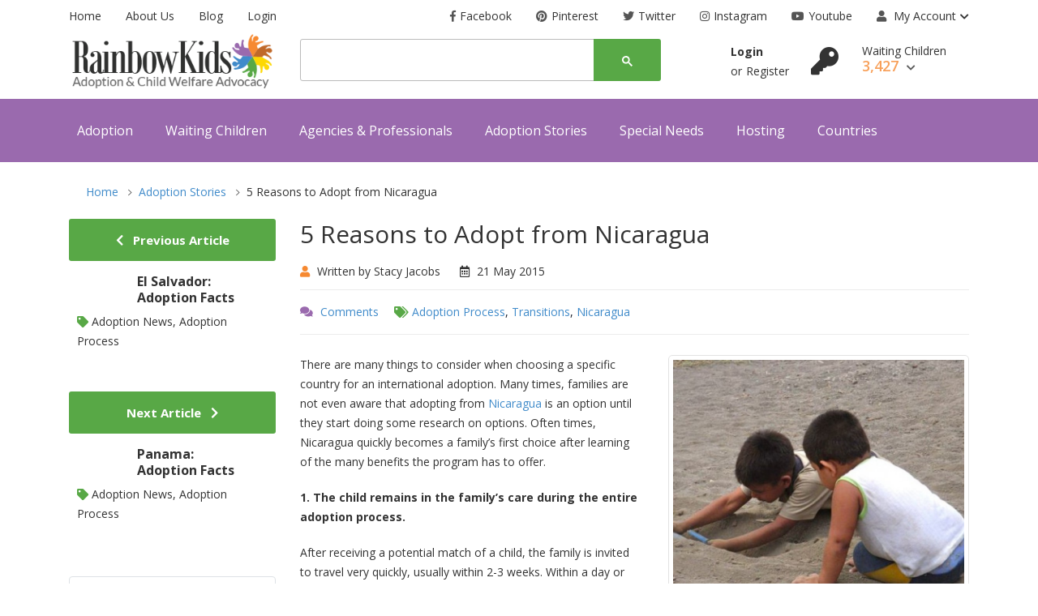

--- FILE ---
content_type: text/html; charset=UTF-8
request_url: https://www.rainbowkids.com/adoption-stories/5-reasons-to-adopt-from-nicaragua-1137
body_size: 10537
content:
<!DOCTYPE html>
<!--[if lt IE 7]>
<html class="no-js lt-ie9 lt-ie8 lt-ie7">
<![endif]-->
<!--[if IE 7]>
<html class="no-js lt-ie9 lt-ie8">
<![endif]-->
<!--[if IE 8]>
<html class="no-js lt-ie9">
<![endif]-->
<!--[if gt IE 8]><!-->
<html>
<head>    <meta charset="utf-8" />
  	<meta http-equiv="X-UA-Compatible" content="IE=edge,chrome=1">
    	<title>5 Reasons to Adopt from Nicaragua</title>
    	      <meta name="viewport" content="width=device-width, initial-scale=1">
      <link rel="stylesheet" type="text/css" media="screen" href="https://www.rainbowkids.com/pustok/css/plugins.css" />
      <link rel="stylesheet" type="text/css" media="screen" href="https://www.rainbowkids.com/pustok/css/main.css?ver=3" />
    	<meta property="og:url" content="http://www.rainbowkids.com/adoption-stories/5-reasons-to-adopt-from-nicaragua-1137"/>
    	<meta property="og:title" content="5 Reasons to Adopt from Nicaragua"/>
    	    	<meta property="og:site_name" content="RainbowKids.com" />
    	<meta name="twitter:card" content="summary">
    	<meta name="twitter:site" content="@RainbowKidsNews">
    	<meta name="twitter:title" content="5 Reasons to Adopt from Nicaragua">
    	<meta name="twitter:url" content="http://www.rainbowkids.com/adoption-stories/5-reasons-to-adopt-from-nicaragua-1137"/>
    	<meta itemprop="name" content="5 Reasons to Adopt from Nicaragua">
    	    	<meta property="og:type" content="article" />
		<meta property="og:description" content="There are many things to consider when choosing a specific country for an international adoption. Many times, families are not even aware that adopting from&amp;nbsp;Nicaragua&amp;nbsp;is an option until they start doing some research on options. Often times, Nicaragua quickly becomes a family&amp;rsquo;s first" />
		<meta property="article:published_time" content="2015-05-21T00:00:00+00:00" />
		<meta property="article:author" content="Stacy Jacobs" />    	<meta name="language" content="en-us" />
    	<meta name="classification" content="adoption, kids for adoption, adoption articles, adoption news, adoption events" />
    	<meta name="robots" content="index, follow" />
    	<meta name="publisher" content="RainbowKids Adoption and Child Welfare" />
    	<meta name="google-site-verification" content="iHDTV_fkU7lMOOmooEH88r-US72aUPfWYLwqgssuR8VE" />
    	<link rel="shortcut icon" href="https://www.rainbowkids.com/img/favicon.ico" type="image/x-icon"/>
    	<link rel="apple-touch-icon" type="image/x-icon" href="https://www.rainbowkids.com/img/apple-touch-icon-57x57-precomposed.png">
    	<link rel="apple-touch-icon" type="image/x-icon" sizes="72x72" href="https://www.rainbowkids.com/img/apple-touch-icon-72x72-precomposed.png">
    	<link rel="apple-touch-icon" type="image/x-icon" sizes="114x114" href="https://www.rainbowkids.com/img/apple-touch-icon-114x114-precomposed.png">
    	<link rel="apple-touch-icon" type="image/x-icon" sizes="144x144" href="https://www.rainbowkids.com/img/apple-touch-icon-144x144-precomposed.png">
         <script src="https://www.google.com/recaptcha/api.js" async defer></script>
</head>
<body>

	<script>
  window.fbAsyncInit = function() {
    FB.init({
      appId      : '685024248280699',
      xfbml      : true,
      version    : 'v2.7'
    });
  };

  (function(d, s, id){
     var js, fjs = d.getElementsByTagName(s)[0];
     if (d.getElementById(id)) {return;}
     js = d.createElement(s); js.id = id;
     js.src = "//connect.facebook.net/en_US/sdk.js";
     fjs.parentNode.insertBefore(js, fjs);
   }(document, 'script', 'facebook-jssdk'));
   
(function(i,s,o,g,r,a,m){i['GoogleAnalyticsObject']=r;i[r]=i[r]||function(){
  (i[r].q=i[r].q||[]).push(arguments)},i[r].l=1*new Date();a=s.createElement(o),
  m=s.getElementsByTagName(o)[0];a.async=1;a.src=g;m.parentNode.insertBefore(a,m)
  })(window,document,'script','//www.google-analytics.com/analytics.js','ga');

  ga('create', 'UA-773355-1', 'auto');
  ga('send', 'pageview');


var trackOutboundLink = function(url) {
   ga('send', 'event', 'outbound', 'click', url, {'hitCallback':
     function () {
     document.location = url;
     }
   });
}
</script>

	  <body>
					  <script async src="https://www.googletagmanager.com/gtag/js?id=UA-773355-1"></script>
						<script>
						  window.dataLayer = window.dataLayer || [];
						  function gtag(){dataLayer.push(arguments);}
						  gtag('js', new Date());

						  gtag('config', 'UA-773355-1');
						</script>
    <div class="site-wrapper" id="top">
      <div class="site-header header-2 mb--20 d-none d-lg-block">
        <div class="container">
    <div class="row">
        <div class="col-lg-4">
            <ul class="header-top-list">
              <li><a href="https://www.rainbowkids.com/">Home</a></li>
                      <li><a href="https://www.rainbowkids.com/rainbowkids-who-we-are">About Us</a></li>
                      <li class="dropdown">
                         <a href="https://www.rainbowkids.com/adoption-stories" >Blog</a>
                      </li>
                      <li><a href="https://www.rainbowkids.com/login">Login</a></li>
            </ul>
        </div>
        <div class="col-lg-8 flex-lg-right">
            <ul class="header-top-list">
          <li><a target="_blank" title="Facebook" href="https://www.facebook.com/RainbowKids"><i
                      class="icons-left fab fa-facebook-f"></i>Facebook</a></li>
          <li><a target="_blank" title="Pinterest" href="https://www.pinterest.com/RKAdoption/"><i
                      class="icons-left fab fa-pinterest"></i>Pinterest</a></li>
          <li><a target="_blank" title="Google+" href="https://twitter.com/RainbowKidsNews"><i
                      class="icons-left fab fa-twitter"></i>Twitter</a></li>
          <li><a target="_blank" title="Twitter" href="http://instagram.com/rainbowkidsadopt"><i
                      class="icons-left fab fa-instagram"></i>Instagram</a></li>
          <li><a target="_blank" title="Youtube" href="http://www.youtube.com/user/RainbowKidsVideos"><i
                      class="icons-left fab fa-youtube"></i>Youtube</a></li>

                <li class="dropdown-trigger language-dropdown"><a href="#">
                  <i class="icons-left fas fa-user"></i>
                        My Account</a><i class="fas fa-chevron-down dropdown-arrow"></i>
                    <ul class="dropdown-box">

                                              <li> <a href="https://www.rainbowkids.com/login">Log in</a></li>
                        <li> <a href="https://www.rainbowkids.com/register">Register</a></li>
                      
                    </ul>
                </li>
            </ul>
        </div>
    </div>
</div>
          <div class="header-middle pb--10">
              <div class="container">
                  <div class="row align-items-center">
                      <div class="col-lg-3">
                        <a href="https://www.rainbowkids.com/" class="site-brand">
                          <img alt="RainbowKids.com Adoption & Child Welfare Advocacy" class="logo-img" src="https://www.rainbowkids.com/img/logo.png" data-at2x="https://www.rainbowkids.com/img/logo@2x.png" />
                        </a>
                      </div>
                      <div class="col-lg-5">
                          <div class="header-search-block">
                            <script>
                              (function() {
                                var cx = '005160367561386304505:hgyagbp6roi';
                                var gcse = document.createElement('script');
                                gcse.type = 'text/javascript';
                                gcse.async = true;
                                gcse.src = (document.location.protocol == 'https:' ? 'https:' : 'https:') +
                                    '//cse.google.com/cse.js?cx=' + cx;
                                var s = document.getElementsByTagName('script')[0];
                                s.parentNode.insertBefore(gcse, s);
                              })();
                            </script>
                            <gcse:searchbox-only></gcse:searchbox-only>
                          </div>
                      </div>
                      <script>
                      (function() {
                        setTimeout(function () {
                          var element =  document.getElementById('gsc-i-id1');
                          if (typeof(element) != 'undefined' && element != null)
                          {
                            document.getElementById("gsc-i-id1").setAttribute("placeholder", "Search Articles, Countries, or Special Needs..");
                              document.getElementById("gsc-i-id2").setAttribute("placeholder", "Search...");
                          }
                        }, 1000);
                      })();
                      </script>

                      <div class="col-lg-4">
                          <div class="main-navigation flex-lg-right">
                            <div class="cart-widget">
      <div class="login-block">
        <a href="https://www.rainbowkids.com/login" class="font-weight-bold">Login</a> <br>
        <span>or</span><a href="https://www.rainbowkids.com/register">Register</a>
    </div>
    <div class="cart-block">
    <a href="https://www.rainbowkids.com/login"><i style="font-size:34px;margin-right:25px;" class="fas fa-key"></i></a>
        <div class="cart-total">
            <span class="text-item">
                Waiting Children
            </span>
            <span class="price">
                3,427
                <i class="fas fa-chevron-down"></i>
            </span>
        </div>
        <div class="cart-dropdown-block">
            <div class=" single-cart-block ">
                <div class="cart-product">
                    <div class="content">
                        <h3 class="title">
                          <strong>Login to view and save Waiting Children.</strong> Complete your family profile and receive alerts with new waiting children that match.
                        </h3>
                    </div>
                </div>
            </div>
            <div class=" single-cart-block ">
                <div class="btn-block">
                    <a href="https://www.rainbowkids.com/register" class="btn">Register <i
                            class="fas fa-chevron-right"></i></a>
                    <a href="https://www.rainbowkids.com/login" class="btn btn--primary">Login <i
                            class="fas fa-chevron-right"></i></a>
                </div>
            </div>
        </div>
    </div>
                              </div>
                              <!-- @include('menu.htm') -->
                          </div>
                      </div>
                  </div>
              </div>
          </div>
      	            <div class="header-bottom bg-primary">
              <div class="container">
                  <div class="row align-items-center">
                      <div class="col-lg-12">
                          <div class="main-navigation flex-lg-left">
                              <ul class="main-menu menu-right main-menu--white li-last-0">
                                  <li  class="menu-item has-children" ><a style="margin-left:10px;" href="https://www.rainbowkids.com/adoption">Adoption</a><ul class="sub-menu"><li><a href="https://www.rainbowkids.com/adoption">Adoption: Getting Started</a></li><li><a href="https://www.rainbowkids.com/adoption-agencies">Agencies & Professionals</a></li><li><a href="https://www.rainbowkids.com/adoption/who-can-adopt">Who can adopt?</a></li><li><a href="https://www.rainbowkids.com/international-adoption">Country Programs</a></li></ul></li><li  class="menu-item has-children" ><a href="https://www.rainbowkids.com/waiting-children">Waiting Children</a><ul class="sub-menu"><li><a href="https://www.rainbowkids.com/waiting-children">View All</a></li></ul></li><li  class="menu-item has-children" ><a href="https://www.rainbowkids.com/adoption-agencies">Agencies & Professionals</a></li><li  class="menu-item has-children" ><a href="https://www.rainbowkids.com/adoption-stories/">Adoption Stories</a></li><li  class="menu-item has-children" ><a href="https://www.rainbowkids.com/special-needs">Special Needs</a></li><li  class="menu-item has-children" ><a href="https://www.rainbowkids.com/hosting-a-child">Hosting</a><ul class="sub-menu"><li><a href="https://www.rainbowkids.com/hosting-a-child/hosting-overview">Hosting Overview</a></li><li><a href="https://www.rainbowkids.com/hosting-a-child/hosting-programs">Hosting Programs</a></li><li><a href="https://www.rainbowkids.com/hosting-photolisting">Hosting Photolisting</a></li><li><a href="https://www.rainbowkids.com/hosting-a-child/family-stories">Family Stories</a></li><li><a href="https://www.rainbowkids.com/hosting-a-child/host-us-kids">Host US Kids</a></li></ul></li><li  class="menu-item has-children" ><a href="https://www.rainbowkids.com/international-adoption">Countries</a></li>                              </ul>
                          </div>
                      </div>
                  </div>
              </div>
          </div>
      </div>
      <div class="site-mobile-menu">
          <header class="mobile-header d-block d-lg-none pt--10 pb-md--10">
              <div class="container">
                  <div class="row align-items-sm-end align-items-center">
                      <div class="col-md-4 col-7">
                        <a href="https://www.rainbowkids.com/" class="site-brand">
                          <img alt="RainbowKids.com Adoption & Child Welfare Advocacy" class="logo-img" src="https://www.rainbowkids.com/img/logo.png" data-at2x="https://www.rainbowkids.com/img/logo@2x.png" />
                        </a>
                      </div>
                      <div class="col-md-3 col-5  order-md-3 text-right">
                          <div class="mobile-header-btns header-top-widget">
                              <ul class="header-links">
                                  <li class="sin-link">
                                      <a href="javascript:" class="link-icon hamburgur-icon off-canvas-btn"><i
                                              class="ion-navicon"></i></a>
                                  </li>
                              </ul>
                          </div>
                      </div>
                  </div>
              </div>
          </header>
        <!--Off Canvas Navigation Start-->
<aside class="off-canvas-wrapper">
    <div class="btn-close-off-canvas">
        <i class="ion-android-close"></i>
    </div>
    <div class="off-canvas-inner">
        <!-- search box start -->
        <div class="search-box offcanvas">
            <script>
              (function() {
                var cx = '005160367561386304505:hgyagbp6roi';
                var gcse = document.createElement('script');
                gcse.type = 'text/javascript';
                gcse.async = true;
                gcse.src = (document.location.protocol == 'https:' ? 'https:' : 'https:') +
                    '//cse.google.com/cse.js?cx=' + cx;
                var s = document.getElementsByTagName('script')[0];
                s.parentNode.insertBefore(gcse, s);
              })();
            </script>
            <gcse:searchbox-only></gcse:searchbox-only>

        </div>
        <!-- search box end -->
        <!-- mobile menu start -->
        <div class="mobile-navigation">
            <!-- mobile menu navigation start -->
            <nav class="off-canvas-nav">
                <ul class="mobile-menu main-mobile-menu">
                  <li  class="menu-item has-children" ><a href="https://www.rainbowkids.com/adoption">Adoption</a><ul class="sub-menu"><li><a href="https://www.rainbowkids.com/adoption">Adoption: Getting Started</a></li><li><a href="https://www.rainbowkids.com/adoption-agencies">Agencies & Professionals</a></li><li><a href="https://www.rainbowkids.com/adoption/who-can-adopt">Who can adopt?</a></li><li><a href="https://www.rainbowkids.com/international-adoption">Country Programs</a></li></ul></li><li  class="menu-item has-children" ><a href="#">Waiting Children</a><ul class="sub-menu"><li><a href="https://www.rainbowkids.com/waiting-children">View All</a></li></ul></li><li  class="menu-item has-children" ><a href="#">Agencies & Professionals</a></li><li  class="menu-item has-children" ><a href="https://www.rainbowkids.com/adoption-stories/">Adoption Stories</a></li><li  class="menu-item has-children" ><a href="https://www.rainbowkids.com/special-needs">Special Needs</a></li><li  class="menu-item has-children" ><a href="https://www.rainbowkids.com/hosting-a-child">Hosting</a><ul class="sub-menu"><li><a href="https://www.rainbowkids.com/hosting-a-child/hosting-overview">Hosting Overview</a></li><li><a href="https://www.rainbowkids.com/hosting-a-child/hosting-programs">Hosting Programs</a></li><li><a href="https://www.rainbowkids.com/hosting-photolisting">Hosting Photolisting</a></li><li><a href="https://www.rainbowkids.com/hosting-a-child/family-stories">Family Stories</a></li><li><a href="https://www.rainbowkids.com/hosting-a-child/host-us-kids">Host US Kids</a></li></ul></li><li  class="menu-item has-children" ><a href="#">Countries</a></li>

                </ul>
            </nav>
            <!-- mobile menu navigation end -->
        </div>
        <!-- mobile menu end -->
        <nav class="off-canvas-nav">
            <ul class="mobile-menu menu-block-2">


                <li class="menu-item-has-children">
                    <a href="#">My Account <i class="fas fa-angle-down"></i></a>
                    <ul class="sub-menu">

                                                                                          <li> <a href="https://www.rainbowkids.com/login">Log in</a></li>
                                              <li> <a href="https://www.rainbowkids.com/register">Register</a></li>
                                                                </ul>
                </li>

            </ul>
        </nav>
        <div class="off-canvas-bottom">
            <div class="contact-list mb--10">
            <a href="https://www.rainbowkids.com/" class="sin-contact">RainbowKids.com</a>
                <span class="sin-contact"><a href="https://www.rainbowkids.com/rainbowkids-who-we-are">About Us</a> &nbsp;&nbsp; <a href="https://www.rainbowkids.com/adoption-stories">Blog</a> &nbsp;&nbsp; <a href="https://www.rainbowkids.com/login">Login</a></span>
            </div>
            <div class="off-canvas-social">
                <a href="https://www.facebook.com/RainbowKids" class="single-icon"><i class="fab fa-facebook-f"></i></a>
                <a href="https://twitter.com/RainbowKidsNews" class="single-icon"><i class="fab fa-twitter"></i></a>
                <a href="https://www.rainbowkids.com/adoption-stories" class="single-icon"><i class="fas fa-rss"></i></a>
                <a href="http://www.youtube.com/user/RainbowKidsVideos" class="single-icon"><i class="fab fa-youtube"></i></a>
                <a href="https://www.pinterest.com/RKAdoption/" class="single-icon"><i class="fab fa-pinterest"></i></a>
                <a href="http://instagram.com/rainbowkidsadopt" class="single-icon"><i class="fab fa-instagram"></i></a>
            </div>
        </div>
    </div>
</aside>
<!--Off Canvas Navigation End-->
      </div>
    
<div class="sticky-init fixed-header common-sticky">
    <div class="container d-none d-lg-block">
        <div class="row align-items-center">
            <div class="col-lg-4">
                <a href="https://www.rainbowkids.com/" class="site-brand">
                    <img alt="RainbowKids.com Adoption & Child Welfare Advocacy" class="logo-img" src="https://www.rainbowkids.com/img/logo.png" data-at2x="https://www.rainbowkids.com/img/logo@2x.png" />
                </a>
            </div>
            <div class="col-lg-8">
                <div class="main-navigation flex-lg-right">
                    <ul class="main-menu menu-right ">
                      <li  class="menu-item has-children" ><a style="margin-left:10px;" href="https://www.rainbowkids.com/adoption">Adoption</a><ul class="sub-menu"><li><a href="https://www.rainbowkids.com/adoption">Adoption: Getting Started</a></li><li><a href="https://www.rainbowkids.com/adoption-agencies">Agencies & Professionals</a></li><li><a href="https://www.rainbowkids.com/adoption/who-can-adopt">Who can adopt?</a></li><li><a href="https://www.rainbowkids.com/international-adoption">Country Programs</a></li></ul></li><li  class="menu-item has-children" ><a href="https://www.rainbowkids.com/waiting-children">Waiting Children</a><ul class="sub-menu"><li><a href="https://www.rainbowkids.com/waiting-children">View All</a></li></ul></li><li  class="menu-item " ><a href="https://www.rainbowkids.com/adoption-agencies">Agencies</a></li><li  class="menu-item " ><a href="https://www.rainbowkids.com/adoption-stories/">Stories</a></li><li  class="menu-item " ><a href="https://www.rainbowkids.com/special-needs">Special Needs</a></li><li  class="menu-item has-children" ><a href="https://www.rainbowkids.com/hosting-a-child">Hosting</a><ul class="sub-menu"><li><a href="https://www.rainbowkids.com/hosting-a-child/hosting-overview">Hosting Overview</a></li><li><a href="https://www.rainbowkids.com/hosting-a-child/hosting-programs">Hosting Programs</a></li><li><a href="https://www.rainbowkids.com/hosting-photolisting">Hosting Photolisting</a></li><li><a href="https://www.rainbowkids.com/hosting-a-child/family-stories">Family Stories</a></li><li><a href="https://www.rainbowkids.com/hosting-a-child/host-us-kids">Host US Kids</a></li></ul></li><li  class="menu-item " ><a href="https://www.rainbowkids.com/international-adoption">Countries</a></li>                    </ul>
                </div>
            </div>
        </div>
    </div>
</div>
	  <div id="fb-root"></div>
<script async defer crossorigin="anonymous" src="https://connect.facebook.net/en_US/sdk.js#xfbml=1&version=v9.0&appId=685024248280699&autoLogAppEvents=1" nonce="rZ1JMbWN"></script>
<script
    type="text/javascript"
    async defer
    src="//assets.pinterest.com/js/pinit.js"
></script>


      <section class="breadcrumb-section">
          <div class="container">
              <div class="breadcrumb-contents">
                  <nav aria-label="breadcrumb">
                      <ol class="breadcrumb" style="width:100%">
													<li class="breadcrumb-item"><a href="https://www.rainbowkids.com/">Home</a></li>
                  				<li class="breadcrumb-item"><a href="https://www.rainbowkids.com/adoption-stories/">Adoption Stories</a></li>
													<li class="breadcrumb-item active">5 Reasons to Adopt from Nicaragua</li>
                      </ol>
                  </nav>
              </div>
          </div>
      </section>


      <!-- Main Body -->
      <div class="container">
        <div class="row">
        <div class="col-lg-9 order-lg-2 mb--40 mb-lg--0">
        						<div class="blog-post post-details mb--50">
                              							<div class="blog-content">
        								<header>
        									<h3 class="blog-title"> 5 Reasons to Adopt from Nicaragua</h3>
        									<div class="post-meta">
        									<span class="mr--20"><i class="fas fa-user orange"></i> Written by Stacy Jacobs</span>                          <i class="far fa-calendar-alt mr--5"></i> 21 May 2015 

        									</div>

                          <footer class="blog-meta">
                            <div> <i class="fas fa-comments purple mr--5"></i> <a href="#article_comments" class="mr--15 fb-comments-count-box"><span class="fb-comments-count" data-href="http://www.rainbowkids.com/adoption-stories/5-reasons-to-adopt-from-nicaragua-1137"></span> Comments </a> <i class="fas fa-tags green"></i> <a target="_blank" class="cat-a cat-label1" href="https://www.rainbowkids.com/article-categories/adoption-process/CategoryID">Adoption&nbsp;Process</a>, <a target="_blank" class="cat-a cat-label1" href="https://www.rainbowkids.com/article-categories/transitions/CategoryID">Transitions</a>, <a target="_blank" class="cat-a cat-label2" href="https://www.rainbowkids.com/article-categories/nicaragua/CountryID">Nicaragua</a>                          </footer>


        								</header>
        								<article>

                                                          <div class="blog-image ">
                                <img src="https://www.rainbowkids.com//uploads/article/1137/feat_med.jpg" alt="5 Reasons to Adopt from Nicaragua" />
                                <script async defer data-pin-hover="true" data-pin-tall="true" src="//assets.pinterest.com/js/pinit.js"></script>
                              </div>
                              <style>
                              .fb-comments-count-box span[style]  {
                                position: absolute;
                              }
                                .blog-image {
                                  float:right;
                                  display:inline-block;
                                  width:100%;
                                  margin-left:30px;
                                  margin-bottom:20px;
                                }
                                  .blog-image img {
                                    border:1px solid #e3e3e3;
                                    border-radius: 5px;
                                    padding:5px;
                                  }

                                  @media (min-width: 768px) {

                                      .blog-image {
                                        width:45% !important;
                                      }
                                  }

                                </style>
                              </style>
                                                                                  <p>There are many things to consider when choosing a specific country for an international adoption. Many times, families are not even aware that adopting from&nbsp;<a class="auto-link" title="Nicaragua" href="http://www.mljadoptions.com/nicaragua/" target="_self">Nicaragua</a>&nbsp;is an option until they start doing some research on options. Often times, Nicaragua quickly becomes a family&rsquo;s first choice after learning of the many benefits the program has to offer.</p>
<p><strong>1. The child remains in the family&rsquo;s care during the entire adoption process.</strong></p>
<p>After receiving a potential match of a child, the family is invited to travel very quickly, usually within 2-3 weeks. Within a day or two of arriving in Nicaragua, the child is placed in the family&rsquo;s care and remains with them until the adoption is finalized and the family travels home.</p>
<p><strong>2.&nbsp;The long stay in country is more beneficial than you may at first realize.</strong></p>
<p>While 10-20 weeks in country may at first sound a bit overwhelming, it is a great benefit for many reasons. Before enduring the stress of travel, a new home, new environment and lots of excited friends and family the bonding process is well underway; the child will likely be very comfortable and feel safe with the adoptive parents by the time travel home occurs. Additionally, the family will have ample opportunity to learn about Nicaraguan culture, traditions, foods and language in a way that only immersion can teach.</p>
<p><strong>3. There is great consideration for the child&rsquo;s best interest when matching the child with a family.</strong></p>
<p>Unlike many countries where the matches are made randomly to whichever family is at the top of the &ldquo;list&rdquo;, the central authority in Nicaragua, Mi Familia, makes a great effort to find the family that would be the best fit for the child. As an example, one family was matched with a child who needed ongoing physical therapy because one of the adoptive parents was employed as a physical therapist.</p>
<p><strong>4.&nbsp;The weather can&rsquo;t be beat, and your friends and family and friends are welcome to visit.</strong></p>
<p>In Managua, temperatures average near 80&deg;F every month of the year. June through October experience more rain than the rest of the months, but even during the rainy season there is plenty of opportunity for sunshine. While you are living in Nicaragua it is perfectly acceptable, even encouraged, for family and friends to visit. Family is a very important part of Nicaraguan culture, so it is natural that visitorswould be accepted. Many families have time to experience tourist activities with their visitors; boat rides on&nbsp;Lake Nicaragua, volcano hikes and exploration in beautiful colonial Granada are all popular options.</p>
<p><strong>5.&nbsp;Day to day life is comfortable and relaxed.</strong></p>
<p>Most families stay in a comfortable apartment or condo in a safe neighborhood, and many times have access to a pool. Most days, there are not required appointments or obligations, and families can just enjoy spending time together. Typically, all necessities can be found nearby. Families also have access to our Family Liaison, who is a great help when questions or needs arise.</p>
<p>There are many positive reasons to adopt from Nicaragua. If your family has the flexibility to accommodate the longer stay in country, we urge you to consider Nicaragua!</p>
<p>&nbsp;</p>
<hr id="article_comments">
                          <div class="fb-like" data-href="http://www.rainbowkids.com/adoption-stories/5-reasons-to-adopt-from-nicaragua-1137" data-width="" data-layout="standard" data-action="like" data-size="large" data-share="true"></div>


<div style="float:right;margin-top:15px;">
<a href="https://twitter.com/share?ref_src=twsrc%5Etfw"  data-size="large"  class="twitter-share-button" data-show-count="false">Tweet</a><script async src="https://platform.twitter.com/widgets.js" charset="utf-8"></script>
</div>
<div class="pin-div" style="float:right;margin-top:16px;margin-right:8px">
<a class="pbt" data-pin-tall="true" href="https://www.pinterest.com/pin/create/button/" data-pin-do="buttonBookmark">
</a>
</div>


<style>
.pin-div span {
padding:6px 20px 6px 30px !important;
font-weight:normal !important;
}
</style>

                          <Br><Br>



                          <div class="fb-comments" data-href="https://www.rainbowkids.com/adoption-stories/5-reasons-to-adopt-from-nicaragua-1137" data-width="100%" data-numposts="5"></div>




        								</article>



                  	           
                        			
                                <div class="sb-custom-tab review-tab">
                                  <ul class="nav nav-tabs nav-style-2" id="myTab2" role="tablist">
                                      <li class="nav-item">
                                          <a class="nav-link active" id="tab1" data-toggle="tab" href="#tab-1" role="tab"
                                              aria-controls="tab-1" aria-selected="true" style="padding-bottom:10px">
                                          ARTICLE CONTRIBUTED BY
              																<p style="text-align:center;margin:0px"><span style="font-size:15px;color:#666666;text-transform:initial">MLJ Adoptions</p>
                                          </a>
                                      </li>
                                  </ul>
                              </div>

                                                                      <img data-pin-nopin="true" class="mb--15" alt="" src="https://www.rainbowkids.com//uploads/agency/1164/feat.jpg" />
                                  

                                    <h2>MLJ Adoptions</h2>


                                        								<a class="cat-a cat-label3 price"><i class="fa fa-bank rmarg5"></i>Indiana&nbsp;Based</a><hr><a href="https://www.rainbowkids.com/waitingchildphotolisting/agency_search/1164" class="cat-a cat-label4 mr--15 "><i class="fa fa-child purple"></i>&nbsp;91&nbsp;Waiting&nbsp;Children </a>
                                        								                                        								<span title="Bulgaria, Burkina Faso, Haiti, Honduras, Mexico, Nicaragua, Peru, Samoa, Ukraine" class="cat-a cat-label2"><i class="fa fa-globe green"></i>&nbsp;9&nbsp;Adoption&nbsp;Programs</span>                                                        <br>
                                        				<a class="google-address mr--15 lefty " href="tel:+13178750058"><i class="fa fa-phone red"></i>&nbsp;Call 3178750058</a>

                                        				<a class="google-address mr--15" href="http://maps.google.com/maps?q=617 E. North Street Indiana" target="_blank" > <i class="fa fa-map-marker red"></i> 617 E. North Street Indiana</a>

                                        				<a class="google-address mr--15" target="_blank" href="http://MLJAdoptions.com"> <i class="fa fa-link red"></i> http://MLJAdoptions.com</a>


                                                <br>



                                  				<div class="clear"></div>
                                  				<hr>
                                  			    <p>MLJ Adoptions is a Hague Accredited International Adoption Agency based in Indianapolis, Indiana. We provide ethical, compassionate and attentive adoption services to loving and committed families from across the United States and around the world.</p>
<p>We&rsquo;ve successfully placed over two hundred and fifty children through our international adoption programs in Bulgaria, Burkina Faso, Haiti, Honduras, Mexico, Nicaragua, Peru, Samoa and Ukraine. MLJ Adoptions believes that every child deserves a loving and permanent family including older children and children with special needs. We also facilitate an Orphan Hosting Program from Ukraine each winter and summer for several weeks.</p>
<p>Our Special Needs Program connects these children with loving adoptive families willing to meet the needs of these special children. We focus on preparing parents by providing education and direct support to ensure that children are placed with families who are equipped and empowered to parent their child successfully. We continue to provide services after placement to ensure that our families are encouraged and supported before, during and after placement.</p>
                                                                                          <img data-pin-nopin="true" class="mb--15" alt="" src="https://www.rainbowkids.com//uploads/agency/1164/logo.jpg" />
                                                                                        <br>
                                            <Br>
                        		




                                                              

        							</div>
        						</div>
        					</div>



         <div class="col-lg-3">


         						<div class="inner-page-sidebar">

         							<div class="single-block">
         								<h2 class="sidebar-title mb--15"><i class="fa fa-chevron-left"></i> &nbsp; Previous Article</h2>

                                                <div class="artcl-prev w30 blocky">
                         <div style="text-align:left;padding:0px 10px 10px 10px;">
                                                        <a style="display: inline-block;margin-right:15px;float:left;margin-bottom:5px;width:25%;margin-top:4px" href="https://www.rainbowkids.com/adoption-stories/el-salvador-adoption-facts-1125" class="lefty pst-ftr-img">
                               <img data-pin-nopin="true" style="width:100%" alt="" src="https://www.rainbowkids.com/uploads/article/1125/feat_thumb.jpeg" />
                             </a>
                                                     <a style="display: inline-block;color:#333;width:60%" href="https://www.rainbowkids.com/adoption-stories/el-salvador-adoption-facts-1125">
                             <h6><strong>El Salvador: Adoption Facts</strong></h6>
                           </a>
                           <br>
                               <i class="fa fa-tag green"></i> Adoption News, Adoption Process                         </div>
                       </div>
         							</div>
                    
                                                                   							<div class="single-block">
                               								<h2 class="sidebar-title mb--15">Next Article  &nbsp; <i class="fa fa-chevron-right"></i></h2>
                                              <div style="text-align:left;padding:0px 10px 10px 10px;">
                                                                                                  <a style="display: inline-block;margin-right:15px;float:left;margin-bottom:5px;width:25%;margin-top:4px" href="https://www.rainbowkids.com/adoption-stories/panama-adoption-facts-1127" class="lefty pst-ftr-img">
                                                    <img data-pin-nopin="true" style="width:100%" alt="" src="https://www.rainbowkids.com/uploads/article/1127/feat_thumb.jpeg" />
                                                  </a>
                                                                                               <a style="display: inline-block;color:#333;width:60%" href="https://www.rainbowkids.com/adoption-stories/panama-adoption-facts-1127">
                                                  <h6><strong>Panama: Adoption Facts</strong></h6>
                                                </a>
                                                <br>
                                                    <i class="fa fa-tag green"></i> Adoption News, Adoption Process                                              </div>
                               							</div>
                                            




                                              <div  style="margin-top:55px" class="single-side img-thumbnail">
                                                  <a href="https://www.rainbowkids.com/contact-wizard" class="promo-image promo-overlay">
                                                      <img src="https://www.rainbowkids.com/img/adoption_contact_wizard.jpg" alt="">
                                                  </a>
                                              </div>




                                                                          <h3 class="sidebar-title" style="margin-bottom:5px;margin-top:45px">
                                          Promotion
                                      </h2>
                                      <div class="product-slider countdown-single with-countdown sb-slick-slider"
                                          data-slick-setting='{
                                              "autoplay": true,
                                              "autoplaySpeed": 8000,
                                              "slidesToShow": 1,
                                              "dots":true
                                          }' data-slick-responsive='[
                                              {"breakpoint":992, "settings": {"slidesToShow": 2} },
                                              {"breakpoint":480, "settings": {"slidesToShow": 1} }
                                          ]'>

                                        
                                      </div>


                       							<div class="single-block mt--20">
                       								<h2 class="sidebar-title mb--30">Popular Categories</h2>
                       								<ul class="sidebar-tag-list">
                                        <li><a target="_blank" class="cat-a cat-label1" href="https://www.rainbowkids.com/article-categories/family-adoption-stories/CategoryID">Family&nbsp;Adoption&nbsp;Stories</a><li><a target="_blank" class="cat-a cat-label1" href="https://www.rainbowkids.com/article-categories/adoption-process/CategoryID">Adoption&nbsp;Process</a><li><a target="_blank" class="cat-a cat-label1" href="https://www.rainbowkids.com/article-categories/older-child-adoption/CategoryID">Older&nbsp;Child&nbsp;Adoption</a><li><a target="_blank" class="cat-a cat-label1" href="https://www.rainbowkids.com/article-categories/adoption-advocacy/CategoryID">Adoption&nbsp;Advocacy</a><li><a target="_blank" class="cat-a cat-label1" href="https://www.rainbowkids.com/article-categories/special-needs-adoption/CategoryID">Special&nbsp;Needs&nbsp;Adoption</a><li><a target="_blank" class="cat-a cat-label1" href="https://www.rainbowkids.com/article-categories/waiting-children/CategoryID">Waiting&nbsp;Children</a><li><a target="_blank" class="cat-a cat-label1" href="https://www.rainbowkids.com/article-categories/post-adoption/CategoryID">Post-Adoption</a><li><a target="_blank" class="cat-a cat-label1" href="https://www.rainbowkids.com/article-categories/bonding-attachment/CategoryID">Bonding&nbsp;&&nbsp;Attachment</a><li><a target="_blank" class="cat-a cat-label1" href="https://www.rainbowkids.com/article-categories/adoptee-articles/CategoryID">Adoptee&nbsp;Articles</a><li><a target="_blank" class="cat-a cat-label1" href="https://www.rainbowkids.com/article-categories/adoption-news/CategoryID">Adoption&nbsp;News</a>
                       								</ul>
                       							</div>
                                    <style>
                                    .sidebar-tag-list a {
                                      font-size:12px !important;
                                      padding:3px 6px;
                                    }

                                    </style>



         						</div>
         					</div>

      </div>
  </div>



  	  <div class="site-footer">
    <div class="container">
        <div class="row justify-content-between  section-padding">
            <div class=" col-xl-3 col-lg-4 col-sm-6">
              <div class="single-footer pb--40">

                  <div class="footer-title">
                      <a href="https://www.rainbowkids.com/adoption"><h3>Adoption</h3></a>
                  </div>
                  <ul class="footer-list normal-list">
                     <li><a href="https://www.rainbowkids.com/adoption">Who Can Adopt a Child?</a></li>
                     <li><a href="https://www.rainbowkids.com/adoption/choosing-an-agency">Choosing An Agency</a></li>
                     <li><a href="https://www.rainbowkids.com/international-adoption">Countries With Adoption Programs</a></li>
                     <li><a href="https://www.rainbowkids.com/adoption/finances-and-grants">Financing Adoption</a></li>
                     <li><a href="https://www.rainbowkids.com/adoption-stories">Success Stories</a></li>
                  </ul>
              </div>
            </div>
            <div class=" col-xl-3 col-lg-2 col-sm-6">
                <div class="single-footer pb--40">
                  <div class="footer-title">
                    <a href="https://www.rainbowkids.com/waitingchildphotolisting"><h3>Waiting Children</h3></a>
                  </div>
                  <ul class="footer-list normal-list">
                     <li><a href="https://www.rainbowkids.com/waitingchildphotolisting">Photolisting</a></li>
                     <li><a href="https://www.rainbowkids.com/adoption/children-needing-adoption">Who Are The Waiting Children?</a></li>
                     <li><a href="https://www.rainbowkids.com/special-needs">Special Needs</a></li>
                     <li><a href="https://www.rainbowkids.com/international-adoption">Country Programs </a></li>
                  </ul>
                </div>
            </div>
            <div class=" col-xl-3 col-lg-2 col-sm-6">
                <div class="single-footer pb--40">
                    <div class="footer-title">
                  <a href="https://www.rainbowkids.com/adoption-agencies"><h3>Agencies & Services</h3></a>
                    </div>
                    <ul class="footer-list normal-list">
                      <li><a href="https://www.rainbowkids.com/adoption-agencies">Find an Adoption Agency</a></li>
                      <li><a href="">Homestudy Services</a></li>
                      <li><a href="https://www.rainbowkids.com/adoption-events">Adoption Events</a></li>
                      <li><a href="https://www.rainbowkids.com/orphan-care">Orphan Care</a></li>
                      <li><a href="https://www.rainbowkids.com/adoption/medical-professionals">Medical Providers</a></li>
                      <li><a href="https://www.rainbowkids.com/adoption/advertising">Advertise on RK</a></li>
                    </ul>
                </div>
            </div>
            <div class=" col-xl-3 col-lg-4 col-sm-6">
              <div class="single-footer pb--40">
                  <div class="footer-title">
                   <a href="https://www.rainbowkids.com/international-adoption"><h3>Country Programs</h3></a>
                  </div>
                  <ul class="footer-list normal-list">
                     <li><a href="https://www.rainbowkids.com/international-adoption/asia">Asia</a></li>
                     <li><a href="https://www.rainbowkids.com/international-adoption/africa">Africa</a></li>
                     <li><a href="https://www.rainbowkids.com/international-adoption/eastern-europe">Eastern Europe</a></li>
                     <li><a href="https://www.rainbowkids.com/international-adoption/usa">USA</a></li>
                     <li><a href="https://www.rainbowkids.com/international-adoption">More...</a></li>
                  </ul>
              </div>
            </div>
        </div>
    </div>
    <div class="footer-bottom">
      <div class="container">
          <div class="row justify-content-between  section-padding">
              <div class=" col-xl-3 col-lg-4 col-sm-6" style="color:white">
                <a style="margin-top:10px;" class="ftr-logo" href="https://www.rainbowkids.com/"><img class="ft-logo-img" alt="RainbowKids.com Adoption & Child Welfare Advocacy" src="https://www.rainbowkids.com/img/logo-footer.png" /></a>

                <p style="text-align:left;padding-left:4px;margin-top:15px;">RainbowKids.com is an Adoption Advocacy Website. We are the largest and oldest, online website helping people to adopt from multiple countries. Through RainbowKids, thousands of special needs and waiting children have found families...<Br><Br> <a href="https://www.rainbowkids.com/rainbowkids-who-we-are">READ ABOUT US</a></p>


              </div>
              <div class=" col-xl-6 col-lg-4 col-sm-12">
                <div class="post-ftr lefty" style="color:white">

                        <div style="text-align:left;white-space: nowrap;padding-bottom:15px;padding-top:15px; border-bottom:1px solid gray;">
                                <a style="vertical-align: top;display: inline-block;margin-right:10px" href="https://www.rainbowkids.com/adoption-stories/could-you-host-a-child-from-taiwan-2288" class="lefty pst-ftr-img">
                   <img  alt="" src="https://www.rainbowkids.com/uploads/article/2288/feat_thumb.png" />
                 </a>
                           <a style="display: inline-block;" href="https://www.rainbowkids.com/adoption-stories/could-you-host-a-child-from-taiwan-2288">
              <div style="font-size:85%"><i class="fa fa-clock-o"></i>20 May 2024</div>
              <div style="font-weight:bold;">Could You Host a Child from Taiwan?<Br><span style="font-size:85%">By Sarah H</span></div>
              <div style="font-size:85%"><i class="fa fa-tags blue"></i> Hosting a Child</div>
           </a>
             </div>
                        <div style="text-align:left;white-space: nowrap;padding-bottom:15px;padding-top:15px; border-bottom:1px solid gray;">
                                <a style="vertical-align: top;display: inline-block;margin-right:10px" href="https://www.rainbowkids.com/adoption-stories/kazakhstan-adoption-needs-families-2287" class="lefty pst-ftr-img">
                   <img  alt="" src="https://www.rainbowkids.com/uploads/article/2287/feat_thumb.jpg" />
                 </a>
                           <a style="display: inline-block;" href="https://www.rainbowkids.com/adoption-stories/kazakhstan-adoption-needs-families-2287">
              <div style="font-size:85%"><i class="fa fa-clock-o"></i>01 May 2024</div>
              <div style="font-weight:bold;">Kazakhstan Adoption Needs Families<Br><span style="font-size:85%">By Linda Perilstein, Executive Director</span></div>
              <div style="font-size:85%"><i class="fa fa-tags purple"></i> Adoption News</div>
           </a>
             </div>
                        <div style="text-align:left;white-space: nowrap;padding-bottom:15px;padding-top:15px; ">
                                <a style="vertical-align: top;display: inline-block;margin-right:10px" href="https://www.rainbowkids.com/adoption-stories/to-her-future-parents-with-love-2286" class="lefty pst-ftr-img">
                   <img  alt="" src="https://www.rainbowkids.com/uploads/article/2286/feat_thumb.JPG" />
                 </a>
                           <a style="display: inline-block;" href="https://www.rainbowkids.com/adoption-stories/to-her-future-parents-with-love-2286">
              <div style="font-size:85%"><i class="fa fa-clock-o"></i>21 Sep 2023</div>
              <div style="font-weight:bold;">To Her Future Parents With Love<Br><span style="font-size:85%">By Gladney Center for Adoption</span></div>
              <div style="font-size:85%"><i class="fa fa-tags green"></i> Adoption Advocacy</div>
           </a>
             </div>
           

                </div>
              </div>
              <div class=" col-xl-3 col-lg-4 col-sm-6">
                  <div class="footer-title">
                      <h3 style="color:white;margin-top:20px">Newsletter Subscribe</h3>
                  </div>
                  <div class="newsletter-form mb--30">
                      <form action="https://list.robly.com/subscribe/post" method="post" target="_blank" role="form">
                          <input type="email" class="form-control"  name="EMAIL" placeholder="Enter Your Email Address Here...">
                          <input name="a" type="hidden" value="19f736ebfe9b33918c9a2c7ef3945609">
                          <button type="submit" value="Save "class="btn btn--primary w-100">Subscribe</button>
                      </form>
                  </div>
                  <div class="social-block">
                      <h3 class="title" style="color:white;padding-top:20px;">STAY CONNECTED</h3>
                      <ul class="social-list list-inline">
                          <li class="single-social facebook"><a href="https://www.facebook.com/RainbowKids"><i class="ion ion-social-facebook"></i></a></li>
                          <li class="single-social pinterest"><a href="https://www.pinterest.com/RKAdoption/"><i class="ion ion-social-pinterest"></i></a></li>
                          <li class="single-social twitter"><a href="https://twitter.com/RainbowKidsNews"><i class="ion ion-social-twitter"></i></a></li>
                          <li class="single-social instagram"><a href="http://instagram.com/rainbowkidsadopt"><i class="ion ion-social-instagram-outline"></i></a></li>
                          <li class="single-social youtube"><a href="http://www.youtube.com/user/RainbowKidsVideos"><i class="ion ion-social-youtube"></i></a></li>
                      </ul>
                  </div>
              </div>
          </div>
      </div>
    </div>
</div>

    <script src="https://www.rainbowkids.com/pustok/js/plugins.js"></script>
    <script src="https://www.rainbowkids.com/pustok/js/ajax-mail.js"></script>
    <script src="https://www.rainbowkids.com/pustok/js/custom.js"></script>
    <script src="https://www.rainbowkids.com/js/bonsai/jquery.qubit.js"></script>
    <script src="https://www.rainbowkids.com/js/bonsai/jquery.bonsai.js"></script>
</body></html>

--- FILE ---
content_type: text/plain
request_url: https://www.google-analytics.com/j/collect?v=1&_v=j102&a=1957492953&t=pageview&_s=1&dl=https%3A%2F%2Fwww.rainbowkids.com%2Fadoption-stories%2F5-reasons-to-adopt-from-nicaragua-1137&ul=en-us%40posix&dt=5%20Reasons%20to%20Adopt%20from%20Nicaragua&sr=1280x720&vp=1280x720&_u=IEBAAEABAAAAACAAI~&jid=745071028&gjid=708835814&cid=316020113.1765198275&tid=UA-773355-1&_gid=179226745.1765198275&_r=1&_slc=1&z=72719975
body_size: -451
content:
2,cG-2369KFV197

--- FILE ---
content_type: application/javascript
request_url: https://www.rainbowkids.com/js/bonsai/jquery.qubit.js
body_size: 476
content:
(function($) {
  $.fn.qubit = function(options) {
    return this.each(function() {
      var qubit = new Qubit(this, options);
    });
  };
  var Qubit = function(el) {
    var self = this;
    this.scope = $(el);
    this.scope.on('change', 'input[type=checkbox]', function(e) {
      if (!self.suspendListeners) {
        self.process(e.target);
      }
    });
    this.scope.find('input[type=checkbox]:checked').each(function() {
      self.process(this);
    });
  };
  Qubit.prototype = {
    itemSelector: 'li',
    process: function(checkbox) {
      var checkbox = $(checkbox),
          parentItems = checkbox.parentsUntil(this.scope, this.itemSelector);
      try {
        this.suspendListeners = true;
        // all children inherit my state
        parentItems.eq(0).find('input[type=checkbox]')
          .filter(checkbox.prop('checked') ? ':not(:checked)' : ':checked')
          .each(function() {
            if (!$(this).parent().hasClass('hidden')) {
              $(this).prop('checked', checkbox.prop('checked'));
            }
          })
          .trigger('change');
        this.processParents(checkbox);
      } finally {
        this.suspendListeners = false;
      }
    },
    processParents: function() {
      var self = this, changed = false;
      this.scope.find('input[type=checkbox]').each(function() {
        var $this = $(this),
            parent = $this.closest(self.itemSelector),
            children = parent.find('input[type=checkbox]').not($this),
            numChecked = children.filter(function() {
              return $(this).prop('checked') || $(this).prop('indeterminate');
            }).length;

        if (children.length) {
          if (numChecked == 0) {
            if (self.setChecked($this, false)) changed = true;
          } else if (numChecked == children.length) {
            if (self.setChecked($this, true)) changed = true;
          } else {
            if (self.setIndeterminate($this, true)) changed = true;
          }
        }
        else {
          if (self.setIndeterminate($this, false)) changed = true;
        }
      });
      if (changed) this.processParents();
    },
    setChecked: function(checkbox, value, event) {
      checkbox.prop('indeterminate', false);
      if (checkbox.prop('checked') != value) {
        checkbox.prop('checked', value).trigger('change');
        return true;
      }
    },
    setIndeterminate: function(checkbox, value) {
      if (value) {
        checkbox.prop('checked', false);
      }
      if (checkbox.prop('indeterminate') != value) {
        checkbox.prop('indeterminate', value);
        return true;
      }
    }
  };
}(jQuery));


--- FILE ---
content_type: application/javascript
request_url: https://www.rainbowkids.com/js/bonsai/jquery.bonsai.js
body_size: 2051
content:
(function($){
	$.fn.bonsai = function( options ) {
		return this.each(function() {
			var bonsai = new Bonsai(this, options);
			$(this).data('bonsai', bonsai);
		});
	};
	$.bonsai = {};
	$.bonsai.defaults = {
		expandAll: false, // boolean expands all items
		expand: null, // function to expand an item
		collapse: null, // function to collapse an item
		checkboxes: false, // requires jquery.qubit
		// createCheckboxes: creates checkboxes for each list item.
		//
		// The name and value for the checkboxes can be declared in the
		// markup using `data-name` and `data-value`.
		//
		// The name is inherited from parent items if not specified.
		//
		// Checked state can be indicated using `data-checked`.
		createCheckboxes: false,
		// handleDuplicateCheckboxes: adds onChange bindings to update
		// any other checkboxes that have the same value.
		handleDuplicateCheckboxes: false,
		selectAllExclude: null
	};
	var Bonsai = function( el, options ) {
		var self = this,
			options = $.extend({}, $.bonsai.defaults, options),
			checkboxes, isRootNode;
		this.el = el = $(el);
		// store the scope in the options for child nodes
		if( !options.scope ) {
			options.scope = el;
			isRootNode = true;
		}
		this.options = options;
		el.addClass('bonsai');

		if( options.checkboxes ) {
			checkboxes = true;
			// handle checkboxes once at the root of the tree, not on each element
			options.checkboxes = false;
		}
		// look for a nested list (if any)
		el.children().each(function() {
			var item = $(this),
				// insert a thumb
				thumb = $('<i class="fas fa-chevron-down float-right mr-1"></i>');
			if( options.createCheckboxes ) {
				// insert a checkbox after the thumb
				self.insertCheckbox(item);
			}
			item.prepend(thumb);
			// if there is a child list
			$(this).children().filter('ol, ul').last().each(function() {
				// that is not empty
				if( $('li', this).length == 0 ) {
					return;
				}
				// then this el has children
				item.addClass('has-children')
					// attach the sub-list to the item
					.data('subList', this);
				thumb.on('click', function() {
					self.toggle(item);
				});
				// collapse the nested list
				if( options.expandAll || item.hasClass('expanded') ) {
					self.expand(item);
				}
				else {
					self.collapse(item);
				}
				// handle any deeper nested lists
				$(this).bonsai(options)
			});
		});
		// if this is root node of the tree
		if( isRootNode ) {
			if( checkboxes )
				el.qubit(options);
			if( this.options.addExpandAll )
				this.addExpandAll();
			if( this.options.addSelectAll )
				this.addSelectAll();
		}
		this.expand = options.expand || this.expand;
		this.collapse = options.collapse || this.collapse;
		this.el.data('bonsai', this);
		this.initialised = true;
	};
	Bonsai.prototype = {
		initialised: false,
		toggle: function( listItem ) {
			if( !$(listItem).hasClass('expanded') ) {
				this.expand(listItem);
			}
			else {
				this.collapse(listItem);
			}
		},
		expand: function( listItem ) {
			this.setExpanded(listItem, true);
		},
		collapse: function( listItem ) {
			this.setExpanded(listItem, false);
		},
		setExpanded: function( listItem, expanded ) {
			listItem = $(listItem);
			if( listItem.length > 1 ) {
				var self = this;
				listItem.each(function() {
					self.setExpanded(this, expanded);
				});
				return;
			}
			if( expanded ) {
				if( !listItem.data('subList') )
					return;
				listItem = $(listItem).addClass('expanded')
					.removeClass('collapsed');
				$(listItem.data('subList')).css('height', 'auto');
			}
			else {
				listItem = $(listItem).addClass('collapsed')
					.removeClass('expanded');
				$(listItem.data('subList')).height(0);
			}
		},
		expandAll: function() {
			this.expand($('li', this.el));
		},
		collapseAll: function() {
			this.collapse($('li', this.el));
		},
		insertCheckbox: function( listItem ) {
			var id = this.generateId(listItem),
				checkbox = $('<input type="checkbox" name="'
					+ this.getCheckboxName(listItem)
					+ '" id="' + id  + '" /> '
				),
				children = listItem.children(),
				// get the first text node for the label
				text = listItem.contents().filter(function() {
						return this.nodeType == 3;
					}).first(),
				self = this;
			checkbox.val(listItem.data('value'));
			checkbox.prop('checked', listItem.data('checked'))
			children.remove();
			listItem.append(checkbox)
				.append($('<label for="' + id + '">')
					.append(text ? text : children.first())
				)
				.append(text ? children : children.slice(1));
			if( this.options.handleDuplicateCheckboxes ) {
				this.handleDuplicates(checkbox);
			}
		},
		handleDuplicates: function( checkbox ) {
			var self = this,
				checkbox = $(checkbox);
			checkbox.bind('change', function(e) {
				var isChecked = checkbox.prop('checked');
				if( this.value ) {
					var id = this.id;
					e.duplicateIds = e.duplicateIds || [];
					e.duplicateIds.push(id);
					// select all duplicate checkboxes within the same scope
					self.options.scope
						.find('input[type=checkbox]')
						.filter('[value="' + $(checkbox).attr('value') + '"][name="' + $(checkbox).attr('name') + '"]'
							+ (isChecked ? ':not(:checked)' : ':checked'))
						.filter(function() {
							return e.duplicateIds.indexOf(this.id) == -1;
						})
						.each(function() {
							// copy checked and indeterminate to the duplicate
							$(this).prop({
									checked: isChecked,
									indeterminate: $(this).prop('indeterminate')
								})
								.trigger({
									type: 'change',
									duplicateIds: e.duplicateIds,
									doneIds: e.doneIds
								});
						});
				}
				return true;
			});
		},
		idPrefix: 'checkbox-',
		generateId: function( listItem ) {
			do {
				var id = this.idPrefix + Bonsai.uniqueId++;
			}
			while( $('#' + id).length > 0 );
			return id;
		},
		getCheckboxName: function( listItem ) {
			return listItem.data('name')
				|| listItem.parents().filter('[data-name]').data('name');
		},
		addExpandAll: function() {
			var self = this,
				scope = this.options.scope;
			$('<div class="expand-all">')
				.append($('<a class="all">Expand all</a>')
					.css('cursor', 'pointer')
					.bind('click', function() {
						self.expandAll();
					})
				)
				.append('<i class="separator"></i>')
				.append($('<a class="none">Collapse all</a>')
					.css('cursor', 'pointer')
					.bind('click', function() {
						self.collapseAll();
					})
				)
				.insertBefore(this.el);
		},
		addSelectAll: function() {
			var scope = this.options.scope,
				self = this;
			function getCheckboxes() {
				// return all checkboxes that are not in hidden list items
				return scope.find('li')
					.filter(self.options.selectAllExclude || function() {
						return $(this).css('display') != 'none';
					})
					.find('> input[type=checkbox]');
			}
			$('<div class="check-all">')
				.append($('<a class="all">Select all</a>')
					.css('cursor', 'pointer')
					.bind('click', function() {
						getCheckboxes().prop({
							checked: true,
							indeterminate: false
						});
					})
				)
				.append('<i class="separator"></i>')
				.append($('<a class="none">Select none</a>')
					.css('cursor', 'pointer')
					.bind('click', function() {
						getCheckboxes().prop({
							checked: false,
							indeterminate: false
						});
					})
				)
				.insertAfter(this.el);
		},
		setCheckedValues: function( values ) {
			var all = this.options.scope.find('input[type=checkbox]');
			$.each(values, function(key, value) {
				all.filter('[value="' + value + '"]')
					.prop('checked', true)
					.trigger('change');
			});
		}
	};
	$.extend(Bonsai, {
		uniqueId: 0
	});
}(jQuery));
